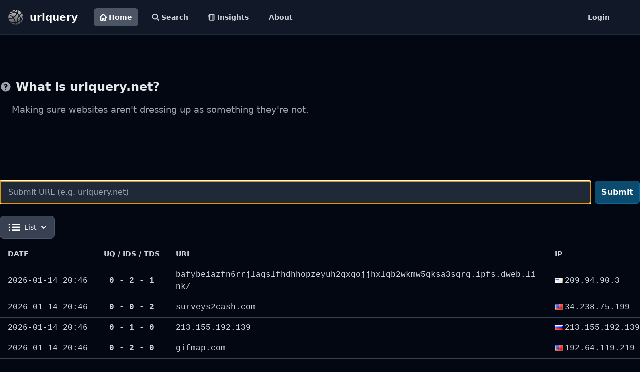

--- FILE ---
content_type: text/html; charset=utf-8
request_url: https://urlquery.net/
body_size: 6271
content:
<!doctype html><html class="h-full bg-gray-950"><head><title>Home - urlquery</title><meta http-equiv="content-type" content="text/html; charset=utf-8"><meta name="description" content="urlquery is an online service that scans webpages for malware, suspicious elements and reputation."><meta name="keywords" content="url, sandbox, scanner, reputation, phishing, malware"><link rel="icon" type="image/x-icon" href="/static/images/favicon.ico"><script src="https://cdn.tailwindcss.com"></script><link href="https://cdn.jsdelivr.net/npm/tailwindcss@2.2.19/dist/tailwind.min.css" rel="stylesheet"><script src="https://cdn.jsdelivr.net/npm/@fancyapps/ui@5.0/dist/fancybox/fancybox.umd.js"></script><link rel="stylesheet" href="https://cdn.jsdelivr.net/npm/@fancyapps/ui@5.0/dist/fancybox/fancybox.css"><script src="https://cdnjs.cloudflare.com/ajax/libs/highlight.js/11.9.0/highlight.min.js"></script><script src="https://cdnjs.cloudflare.com/ajax/libs/highlight.js/11.9.0/languages/http.min.js"></script><script src="https://cdn.jsdelivr.net/npm/htmx.org@1.9.4/dist/htmx.min.js" integrity="sha256-XIivRAE99i/eil5P31JNihaDSiix0V40rgmUrCfNTH4=" crossorigin="anonymous"></script><script src="https://cdn.jsdelivr.net/npm/simple-datatables@9.0.3"></script><script src="https://cdn.tailwindcss.com?plugins=typography"></script><script src="https://cdn.jsdelivr.net/npm/marked/marked.min.js"></script></head><body class=""><!-- Google tag (gtag.js) --><script async src="https://www.googletagmanager.com/gtag/js?id=G-V7JCPCMYLL"></script><script>
        window.dataLayer = window.dataLayer || [];
        function gtag(){dataLayer.push(arguments);}
        gtag('js', new Date());

        gtag('config', 'G-V7JCPCMYLL');
    </script><header class="sticky top-0 z-50 border-b border-gray-800"><nav class="bg-gray-900"><div class="flex flex-wrap p-2 px-4"><a href="https://urlquery.net/" class="flex items-center"><img src="/static/images/urlquery.png" class="h-8 mr-3" alt="urlquery logo"> <span class="self-center text-xl font-bold whitespace-nowrap text-white">urlquery</span></a><div class="flex flex-grow p-2 px-8"><div class="flex space-x-4 "><a href="/" class="bg-gray-600 text-white flex items-center text-gray-300 rounded-md px-3 py-2 text-sm font-bold" aria-current="page"><svg class="w-[14px] h-[14px] mr-1" aria-hidden="true" xmlns="http://www.w3.org/2000/svg" fill="none" viewBox="0 0 20 20"><path stroke="currentColor" stroke-linecap="round" stroke-linejoin="round" stroke-width="3" d="M3 8v10a1 1 0 0 0 1 1h4v-5a1 1 0 0 1 1-1h2a1 1 0 0 1 1 1v5h4a1 1 0 0 0 1-1V8M1 10l9-9 9 9"></path></svg> Home</a> <a href="/search" class="hover:bg-gray-300 hover:text-black flex items-center text-gray-300 rounded-md px-3 py-2 text-sm font-bold"><svg class="w-[14px] h-[14px] mr-1" aria-hidden="true" xmlns="http://www.w3.org/2000/svg" fill="none" viewBox="0 0 20 20"><path stroke="currentColor" stroke-linecap="round" stroke-linejoin="round" stroke-width="3" d="m19 19-4-4m0-7A7 7 0 1 1 1 8a7 7 0 0 1 14 0Z"></path></svg> Search</a> <a href="/insights" class="hover:bg-gray-300 hover:text-black flex items-center text-gray-300 rounded-md px-3 py-2 text-sm font-bold"><svg xmlns="http://www.w3.org/2000/svg" class="w-[14px] h-[14px] mr-1" viewBox="0 0 24 24" fill="none" stroke="currentColor" stroke-width="3" stroke-linecap="round" stroke-linejoin="round" class="lucide lucide-notebook-icon lucide-notebook"><path d="M2 6h4"></path><path d="M2 10h4"></path><path d="M2 14h4"></path><path d="M2 18h4"></path><rect width="16" height="20" x="4" y="2" rx="2"></rect><path d="M16 2v20"></path></svg> Insights</a> <a href="/about" class="hover:bg-gray-300 hover:text-black text-gray-300 rounded-md px-3 py-2 text-sm font-bold">About</a></div><a href="/user/login" class="ml-auto hover:bg-gray-300 hover:text-black text-gray-300 rounded-md px-3 py-2 text-sm font-bold">Login</a></div></div></nav></header><div id="toast-info" class="hidden z-[60] fixed inset-x-0 top-32 mx-auto sm:w-3/4 md:w-2/4 max-w-md 
					flex items-center p-4 space-x-4 divide-x rounded-lg border shadow 
					text-gray-400 bg-gray-800 border-gray-700 divide-gray-700" role="alert"><div class="inline-flex items-center justify-center flex-shrink-0 w-8 h-8 rounded-lg bg-blue-800 text-blue-200"><svg class="w-5 h-5" aria-hidden="true" xmlns="http://www.w3.org/2000/svg" fill="currentColor" viewBox="0 0 20 20"><path d="M10 .5a9.5 9.5 0 1 0 9.5 9.5A9.51 9.51 0 0 0 10 .5Zm3.707 8.207-4 4a1 1 0 0 1-1.414 0l-2-2a1 1 0 0 1 1.414-1.414L9 10.586l3.293-3.293a1 1 0 0 1 1.414 1.414Z"></path></svg> <span class="sr-only">Check icon</span></div><div id="toast-info-msg" class="pl-4 text-sm font-normal"></div></div><div id="toast-warn" class="hidden z-[60] mx-auto sm:w-3/4 md:w-2/4 fixed inset-x-0 top-20 shadow border flex items-center w-full max-w-md p-4 space-x-4 divide-x rounded-lg shadow text-gray-400 divide-gray-700 space-x bg-gray-800 border-gray-700" role="alert"><div class="inline-flex items-center justify-center flex-shrink-0 w-8 h-8 rounded-lg bg-orange-700 text-orange-200"><svg class="w-5 h-5" aria-hidden="true" xmlns="http://www.w3.org/2000/svg" fill="currentColor" viewBox="0 0 20 20"><path d="M10 .5a9.5 9.5 0 1 0 9.5 9.5A9.51 9.51 0 0 0 10 .5ZM10 15a1 1 0 1 1 0-2 1 1 0 0 1 0 2Zm1-4a1 1 0 0 1-2 0V6a1 1 0 0 1 2 0v5Z"></path></svg> <span class="sr-only">Warning icon</span></div><div id="toast-warn-msg" class="pl-4 text-sm font-normal"></div></div><div id="toast-error" class="hidden z-[60] mx-auto sm:w-3/4 md:w-2/4 fixed inset-x-0 top-20 shadow border flex items-center w-full max-w-md p-4 space-x-4 divide-x rounded-lg shadow text-gray-400 divide-gray-700 space-x bg-gray-800 border-gray-700" role="alert"><div class="inline-flex items-center justify-center flex-shrink-0 w-8 h-8 rounded-lg bg-red-700 text-red-200"><svg class="w-5 h-5" aria-hidden="true" xmlns="http://www.w3.org/2000/svg" fill="currentColor" viewBox="0 0 20 20"><path d="M10 .5a9.5 9.5 0 1 0 9.5 9.5A9.51 9.51 0 0 0 10 .5ZM10 15a1 1 0 1 1 0-2 1 1 0 0 1 0 2Zm1-4a1 1 0 0 1-2 0V6a1 1 0 0 1 2 0v5Z"></path></svg> <span class="sr-only">Warning icon</span></div><div id="toast-error-msg" class="pl-4 text-sm font-normal"></div></div><script>
        document.body.addEventListener("showToast", function(evt){
            let toast = JSON.parse(evt.detail.value);

            if (toast.level=="info") {
                $("#toast-info-msg").html(toast.message);
                $("#toast-info").removeClass("hidden");

                setTimeout(function(){
                    $("#toast-info").addClass("hidden");
                },4000);
            }

            if (toast.level=="warn") {
                $("#toast-warn-msg").html(toast.message);
                $("#toast-warn").removeClass("hidden");

                setTimeout(function(){
                    $("#toast-warn").addClass("hidden");
                },4000);
            }

            if (toast.level=="error") {
                $("#toast-error-msg").html(toast.message);
                $("#toast-error").removeClass("hidden");

                setTimeout(function(){
                    $("#toast-error").addClass("hidden");
                },4000);
            }
        });
    </script><main id="main" class="min-h-screen"><div class="py-6 max-w-screen-2xl mx-auto"><div class="py-8"></div><section class="pb-32"><div class=""><h3 class="flex items-center mb-4 text-2xl font-semibold text-gray-200"><svg class="flex-shrink-0 mr-2 w-6 h-6 text-gray-400" fill="currentColor" viewBox="0 0 20 20" xmlns="http://www.w3.org/2000/svg"><path fill-rule="evenodd" d="M18 10a8 8 0 11-16 0 8 8 0 0116 0zm-8-3a1 1 0 00-.867.5 1 1 0 11-1.731-1A3 3 0 0113 8a3.001 3.001 0 01-2 2.83V11a1 1 0 11-2 0v-1a1 1 0 011-1 1 1 0 100-2zm0 8a1 1 0 100-2 1 1 0 000 2z" clip-rule="evenodd"></path></svg> What is urlquery.net?</h3><p class="text-lg text-gray-400 pl-6">Making sure websites aren&#39;t dressing up as something they&#39;re not.</p></div></section><form id="frmSubmit" class="flex items-center" autocomplete="off"><input type="text" name="url" id="url" class="border border-gray-500 bg-gray-800 text-yellow-400 text-md rounded-md block w-full block w-full pl-4 p-2.5" placeholder="Submit URL (e.g. urlquery.net)" required autofocus> <button id="submit" type="submit" class="inline-flex items-center py-2.5 px-3 ml-2 text-base font-bold text-white bg-sky-900 border border-sky-700 hover:bg-sky-700 items-center p-2 transition duration-75 rounded-md hover:bg-gray-700 group" hx-post="/api/htmx/submit/url" hx-on:htmx:before-send="this.disabled=true; $('#submitting').removeClass('hidden'); $('#submit').addClass('hidden');" hx-on:htmx:after-request="this.disabled=false; $('#submitting').addClass('hidden'); $('#submit').removeClass('hidden');">Submit</button> <button id="submitting" class="hidden inline-flex items-center py-2.5 px-3 ml-2 text-base font-bold text-white bg-gray-600 rounded-lg border border-gray-700 hover:bg-gray-800 focus:ring-4 focus:outline-none focus:ring-gray-300 " disabled><svg class="inline w-4 h-4 mr-2 font-bold animate-spin text-gray-500 fill-gray-200" viewBox="0 0 100 101" fill="none" xmlns="http://www.w3.org/2000/svg"><path d="M100 50.5908C100 78.2051 77.6142 100.591 50 100.591C22.3858 100.591 0 78.2051 0 50.5908C0 22.9766 22.3858 0.59082 50 0.59082C77.6142 0.59082 100 22.9766 100 50.5908ZM9.08144 50.5908C9.08144 73.1895 27.4013 91.5094 50 91.5094C72.5987 91.5094 90.9186 73.1895 90.9186 50.5908C90.9186 27.9921 72.5987 9.67226 50 9.67226C27.4013 9.67226 9.08144 27.9921 9.08144 50.5908Z" fill="currentColor"></path> <path d="M93.9676 39.0409C96.393 38.4038 97.8624 35.9116 97.0079 33.5539C95.2932 28.8227 92.871 24.3692 89.8167 20.348C85.8452 15.1192 80.8826 10.7238 75.2124 7.41289C69.5422 4.10194 63.2754 1.94025 56.7698 1.05124C51.7666 0.367541 46.6976 0.446843 41.7345 1.27873C39.2613 1.69328 37.813 4.19778 38.4501 6.62326C39.0873 9.04874 41.5694 10.4717 44.0505 10.1071C47.8511 9.54855 51.7191 9.52689 55.5402 10.0491C60.8642 10.7766 65.9928 12.5457 70.6331 15.2552C75.2735 17.9648 79.3347 21.5619 82.5849 25.841C84.9175 28.9121 86.7997 32.2913 88.1811 35.8758C89.083 38.2158 91.5421 39.6781 93.9676 39.0409Z" fill="currentFill"></path></svg> Submitting..</button></form><div class="py-2"></div><div class="flex-col"><div class="flex-row"><div id="list_view_btn" class="flex my-2 w-32"><button id="states-button" data-dropdown-toggle="dropdown-states" class="flex-shrink-0 z-10 inline-flex items-center py-2.5 px-4 text-sm font-medium text-center border border-gray-300 rounded-lg focus:ring-2 focus:outline-none focus:ring-gray-100 bg-gray-700 hover:bg-gray-600 focus:ring-gray-700 text-white border-gray-600" type="button"><svg class="w-6 h-6 mr-2 text-white" aria-hidden="true" xmlns="http://www.w3.org/2000/svg" fill="none" viewBox="0 0 17 10"><path stroke="currentColor" stroke-linecap="round" stroke-width="2" d="M6 1h10M6 5h10M6 9h10M1.49 1h.01m-.01 4h.01m-.01 4h.01"></path></svg> <input name="view" class="hidden" value="list"> List <svg class="w-2.5 h-2.5 ml-2.5" aria-hidden="true" xmlns="http://www.w3.org/2000/svg" fill="none" viewBox="0 0 10 6"><path stroke="currentColor" stroke-linecap="round" stroke-linejoin="round" stroke-width="2" d="m1 1 4 4 4-4"></path></svg></button><div id="dropdown-states" class="z-10 hidden divide-y divide-gray-100 rounded-lg shadow w-32 bg-gray-700"><ul class="py-2 text-sm text-gray-700 text-gray-200" aria-labelledby="states-button"><li><button type="button" class="inline-flex w-full px-4 py-2 text-sm text-gray-400 hover:bg-gray-600 hover:text-white" hx-get="/api/htmx/component/listing/view/list" hx-target="#list_view_btn" hx-swap="outerHTML" hx-trigger="click"><div class="inline-flex items-center"><svg class="w-6 h-6 mr-2 text-white" aria-hidden="true" xmlns="http://www.w3.org/2000/svg" fill="none" viewBox="0 0 17 10"><path stroke="currentColor" stroke-linecap="round" stroke-width="2" d="M6 1h10M6 5h10M6 9h10M1.49 1h.01m-.01 4h.01m-.01 4h.01"></path></svg> List</div></button></li><li><button type="button" class="inline-flex w-full px-4 py-2 text-sm text-gray-400 hover:bg-gray-600 hover:text-white" hx-get="/api/htmx/component/listing/view/summary" hx-target="#list_view_btn" hx-swap="outerHTML" hx-trigger="click"><svg class="w-6 h-6 mr-2 text-white" aria-hidden="true" xmlns="http://www.w3.org/2000/svg" width="24" height="24" fill="currentColor" viewBox="0 0 24 24"><path fill-rule="evenodd" d="M2 6a2 2 0 0 1 2-2h16a2 2 0 0 1 2 2v12a2 2 0 0 1-2 2H4a2 2 0 0 1-2-2V6Zm4.996 2a1 1 0 0 0 0 2h.01a1 1 0 1 0 0-2h-.01ZM11 8a1 1 0 1 0 0 2h6a1 1 0 1 0 0-2h-6Zm-4.004 3a1 1 0 1 0 0 2h.01a1 1 0 1 0 0-2h-.01ZM11 11a1 1 0 1 0 0 2h6a1 1 0 1 0 0-2h-6Zm-4.004 3a1 1 0 1 0 0 2h.01a1 1 0 1 0 0-2h-.01ZM11 14a1 1 0 1 0 0 2h6a1 1 0 1 0 0-2h-6Z" clip-rule="evenodd"></path></svg> Summary</button></li><li><button type="button" class="inline-flex w-full px-4 py-2 text-sm text-gray-400 hover:bg-gray-600 hover:text-white" hx-get="/api/htmx/component/listing/view/grid" hx-target="#list_view_btn" hx-swap="outerHTML" hx-trigger="click"><svg class="w-6 h-6 mr-2 text-white" aria-hidden="true" xmlns="http://www.w3.org/2000/svg" fill="currentColor" viewBox="0 0 18 18"><path d="M6.143 0H1.857A1.857 1.857 0 0 0 0 1.857v4.286C0 7.169.831 8 1.857 8h4.286A1.857 1.857 0 0 0 8 6.143V1.857A1.857 1.857 0 0 0 6.143 0Zm10 0h-4.286A1.857 1.857 0 0 0 10 1.857v4.286C10 7.169 10.831 8 11.857 8h4.286A1.857 1.857 0 0 0 18 6.143V1.857A1.857 1.857 0 0 0 16.143 0Zm-10 10H1.857A1.857 1.857 0 0 0 0 11.857v4.286C0 17.169.831 18 1.857 18h4.286A1.857 1.857 0 0 0 8 16.143v-4.286A1.857 1.857 0 0 0 6.143 10Zm10 0h-4.286A1.857 1.857 0 0 0 10 11.857v4.286c0 1.026.831 1.857 1.857 1.857h4.286A1.857 1.857 0 0 0 18 16.143v-4.286A1.857 1.857 0 0 0 16.143 10Z"></path></svg> Grid</button></li></ul></div></div></div><div id="list" class="flex-col"><div class="relative  mx-auto "><div class=""><table class="w-full text-sm text-left "><thead class="uppercase"><tr><th scope="col" class="px-4 py-3 w-32 text-gray-300">Date</th><th scope="col" class="px-4 py-3 w-24 text-center whitespace-nowrap text-gray-300">UQ / IDS / TDS</th><th scope="col" class="px-4 py-3 text-gray-300">URL</th><th scope="col" class="px-4 py-3 text-gray-300">IP</th></tr></thead> <tbody><tr class="font-mono text-base text-gray-300 hover:bg-sky-800 border-b border-gray-700 last:border-b-0"><td class="px-4 py-2 whitespace-nowrap">2026-01-14 20:46</td><td class="px-4 py-2 text-center font-semibold">0 - 2 - 1</td><td class="px-4 py-2 mr-4 break-all"><div class="relative group"><div class="line-clamp-3"><a class="" title="bafybeiazfn6rrjlaqslfhdhhopzeyuh2qxqojjhxlqb2wkmw5qksa3sqrq.ipfs.dweb.link/" href="/report/94bc87f9-c0b8-48ad-b215-6328ca3a4442" onmouseover="this.parentNode.nextElementSibling.querySelector('img').src = this.parentNode.nextElementSibling.querySelector('img').getAttribute('data-src');">bafybeiazfn6rrjlaqslfhdhhopzeyuh2qxqojjhxlqb2wkmw5qksa3sqrq.ipfs.dweb.link/</a></div><div class="absolute bottom-full left-3/4 transform -translate-x-3/4 mb-2 w-96 opacity-0 group-hover:opacity-100 transition-opacity duration-300 pointer-events-none"><img data-src="/report/94bc87f9-c0b8-48ad-b215-6328ca3a4442/screenshot" alt="screenshot" class="rounded-lg shadow-lg border-2 border-gray-400 w-full"></div></div></td><td class="px-4 py-2 whitespace-nowrap"><img class="inline pr-1" src="/static/images/flags/US.png" title="United States">209.94.90.3</td></tr><tr class="font-mono text-base text-gray-300 hover:bg-sky-800 border-b border-gray-700 last:border-b-0"><td class="px-4 py-2 whitespace-nowrap">2026-01-14 20:46</td><td class="px-4 py-2 text-center font-semibold">0 - 0 - 2</td><td class="px-4 py-2 mr-4 break-all"><div class="relative group"><div class="line-clamp-3"><a class="" title="surveys2cash.com" href="/report/2b991603-6b03-4a94-bc2b-908eb6f150e9" onmouseover="this.parentNode.nextElementSibling.querySelector('img').src = this.parentNode.nextElementSibling.querySelector('img').getAttribute('data-src');">surveys2cash.com</a></div><div class="absolute bottom-full left-3/4 transform -translate-x-3/4 mb-2 w-96 opacity-0 group-hover:opacity-100 transition-opacity duration-300 pointer-events-none"><img data-src="/report/2b991603-6b03-4a94-bc2b-908eb6f150e9/screenshot" alt="screenshot" class="rounded-lg shadow-lg border-2 border-gray-400 w-full"></div></div></td><td class="px-4 py-2 whitespace-nowrap"><img class="inline pr-1" src="/static/images/flags/US.png" title="United States">34.238.75.199</td></tr><tr class="font-mono text-base text-gray-300 hover:bg-sky-800 border-b border-gray-700 last:border-b-0"><td class="px-4 py-2 whitespace-nowrap">2026-01-14 20:46</td><td class="px-4 py-2 text-center font-semibold">0 - 1 - 0</td><td class="px-4 py-2 mr-4 break-all"><div class="relative group"><div class="line-clamp-3"><a class="" title="213.155.192.139" href="/report/020f1e37-dcb8-4f83-8c64-e27644784cf9" onmouseover="this.parentNode.nextElementSibling.querySelector('img').src = this.parentNode.nextElementSibling.querySelector('img').getAttribute('data-src');">213.155.192.139</a></div><div class="absolute bottom-full left-3/4 transform -translate-x-3/4 mb-2 w-96 opacity-0 group-hover:opacity-100 transition-opacity duration-300 pointer-events-none"><img data-src="/report/020f1e37-dcb8-4f83-8c64-e27644784cf9/screenshot" alt="screenshot" class="rounded-lg shadow-lg border-2 border-gray-400 w-full"></div></div></td><td class="px-4 py-2 whitespace-nowrap"><img class="inline pr-1" src="/static/images/flags/RU.png" title="Russia">213.155.192.139</td></tr><tr class="font-mono text-base text-gray-300 hover:bg-sky-800 border-b border-gray-700 last:border-b-0"><td class="px-4 py-2 whitespace-nowrap">2026-01-14 20:46</td><td class="px-4 py-2 text-center font-semibold">0 - 2 - 0</td><td class="px-4 py-2 mr-4 break-all"><div class="relative group"><div class="line-clamp-3"><a class="" title="gifmap.com" href="/report/c021e4f5-34c4-4967-947c-c558626bd287" onmouseover="this.parentNode.nextElementSibling.querySelector('img').src = this.parentNode.nextElementSibling.querySelector('img').getAttribute('data-src');">gifmap.com</a></div><div class="absolute bottom-full left-3/4 transform -translate-x-3/4 mb-2 w-96 opacity-0 group-hover:opacity-100 transition-opacity duration-300 pointer-events-none"><img data-src="/report/c021e4f5-34c4-4967-947c-c558626bd287/screenshot" alt="screenshot" class="rounded-lg shadow-lg border-2 border-gray-400 w-full"></div></div></td><td class="px-4 py-2 whitespace-nowrap"><img class="inline pr-1" src="/static/images/flags/US.png" title="United States">192.64.119.219</td></tr><tr class="font-mono text-base text-gray-300 hover:bg-sky-800 border-b border-gray-700 last:border-b-0"><td class="px-4 py-2 whitespace-nowrap">2026-01-14 20:46</td><td class="px-4 py-2 text-center font-semibold">0 - 0 - 1</td><td class="px-4 py-2 mr-4 break-all"><div class="relative group"><div class="line-clamp-3"><a class="" title="www.dcpolicycenter.org/publications/clean-energy/" href="/report/81dc4802-4238-4820-832e-2eb7a86b2e5b" onmouseover="this.parentNode.nextElementSibling.querySelector('img').src = this.parentNode.nextElementSibling.querySelector('img').getAttribute('data-src');">www.dcpolicycenter.org/publications/clean-energy/</a></div><div class="absolute bottom-full left-3/4 transform -translate-x-3/4 mb-2 w-96 opacity-0 group-hover:opacity-100 transition-opacity duration-300 pointer-events-none"><img data-src="/report/81dc4802-4238-4820-832e-2eb7a86b2e5b/screenshot" alt="screenshot" class="rounded-lg shadow-lg border-2 border-gray-400 w-full"></div></div></td><td class="px-4 py-2 whitespace-nowrap"><img class="inline pr-1" src="/static/images/flags/US.png" title="United States">104.198.15.88</td></tr><tr class="font-mono text-base text-gray-300 hover:bg-sky-800 border-b border-gray-700 last:border-b-0"><td class="px-4 py-2 whitespace-nowrap">2026-01-14 20:45</td><td class="px-4 py-2 text-center font-semibold">0 - 0 - 5</td><td class="px-4 py-2 mr-4 break-all"><div class="relative group"><div class="line-clamp-3"><a class="" title="locketflock.info/dri?bb=n&amp;re=2268&amp;t=56262682&amp;apt=U3VyZnNoYXJrIFZQTiBsaWZldGltZSAyMDI2IChOZXc" href="/report/1215c753-4201-403f-8ad2-567ca3c172fc" onmouseover="this.parentNode.nextElementSibling.querySelector('img').src = this.parentNode.nextElementSibling.querySelector('img').getAttribute('data-src');">locketflock.info/dri?bb=n&amp;re=2268&amp;t=56262682&amp;apt=U3VyZnNoYXJrIFZQTiBsaWZldGltZSAyMDI2IChOZXc</a></div><div class="absolute bottom-full left-3/4 transform -translate-x-3/4 mb-2 w-96 opacity-0 group-hover:opacity-100 transition-opacity duration-300 pointer-events-none"><img data-src="/report/1215c753-4201-403f-8ad2-567ca3c172fc/screenshot" alt="screenshot" class="rounded-lg shadow-lg border-2 border-gray-400 w-full"></div></div></td><td class="px-4 py-2 whitespace-nowrap"><img class="inline pr-1" src="/static/images/flags/zz.png" title="">104.21.10.205</td></tr><tr class="font-mono text-base text-gray-300 hover:bg-sky-800 border-b border-gray-700 last:border-b-0"><td class="px-4 py-2 whitespace-nowrap">2026-01-14 20:45</td><td class="px-4 py-2 text-center font-semibold">0 - 0 - 3</td><td class="px-4 py-2 mr-4 break-all"><div class="relative group"><div class="line-clamp-3"><a class="" title="addition-confirmation-guest.com/" href="/report/08dd5810-e498-4e5c-a2d4-80fb0f42f398" onmouseover="this.parentNode.nextElementSibling.querySelector('img').src = this.parentNode.nextElementSibling.querySelector('img').getAttribute('data-src');">addition-confirmation-guest.com/</a></div><div class="absolute bottom-full left-3/4 transform -translate-x-3/4 mb-2 w-96 opacity-0 group-hover:opacity-100 transition-opacity duration-300 pointer-events-none"><img data-src="/report/08dd5810-e498-4e5c-a2d4-80fb0f42f398/screenshot" alt="screenshot" class="rounded-lg shadow-lg border-2 border-gray-400 w-full"></div></div></td><td class="px-4 py-2 whitespace-nowrap"><img class="inline pr-1" src="/static/images/flags/zz.png" title="">104.21.20.111</td></tr><tr class="font-mono text-base text-gray-300 hover:bg-sky-800 border-b border-gray-700 last:border-b-0"><td class="px-4 py-2 whitespace-nowrap">2026-01-14 20:45</td><td class="px-4 py-2 text-center font-semibold">0 - 0 - 1</td><td class="px-4 py-2 mr-4 break-all"><div class="relative group"><div class="line-clamp-3"><a class="" title="islanderinn.com/" href="/report/9a39aac8-7930-46db-b499-3b17b49b385c" onmouseover="this.parentNode.nextElementSibling.querySelector('img').src = this.parentNode.nextElementSibling.querySelector('img').getAttribute('data-src');">islanderinn.com/</a></div><div class="absolute bottom-full left-3/4 transform -translate-x-3/4 mb-2 w-96 opacity-0 group-hover:opacity-100 transition-opacity duration-300 pointer-events-none"><img data-src="/report/9a39aac8-7930-46db-b499-3b17b49b385c/screenshot" alt="screenshot" class="rounded-lg shadow-lg border-2 border-gray-400 w-full"></div></div></td><td class="px-4 py-2 whitespace-nowrap"><img class="inline pr-1" src="/static/images/flags/US.png" title="United States">35.215.123.21</td></tr><tr class="font-mono text-base text-gray-300 hover:bg-sky-800 border-b border-gray-700 last:border-b-0"><td class="px-4 py-2 whitespace-nowrap">2026-01-14 20:45</td><td class="px-4 py-2 text-center font-semibold">0 - 0 - 1</td><td class="px-4 py-2 mr-4 break-all"><div class="relative group"><div class="line-clamp-3"><a class="" title="prepaidgiftblalance.com" href="/report/40490c70-d617-49b5-831b-749a64035e90" onmouseover="this.parentNode.nextElementSibling.querySelector('img').src = this.parentNode.nextElementSibling.querySelector('img').getAttribute('data-src');">prepaidgiftblalance.com</a></div><div class="absolute bottom-full left-3/4 transform -translate-x-3/4 mb-2 w-96 opacity-0 group-hover:opacity-100 transition-opacity duration-300 pointer-events-none"><img data-src="/report/40490c70-d617-49b5-831b-749a64035e90/screenshot" alt="screenshot" class="rounded-lg shadow-lg border-2 border-gray-400 w-full"></div></div></td><td class="px-4 py-2 whitespace-nowrap"><img class="inline pr-1" src="/static/images/flags/US.png" title="United States">15.197.240.20</td></tr><tr class="font-mono text-base text-gray-300 hover:bg-sky-800 border-b border-gray-700 last:border-b-0"><td class="px-4 py-2 whitespace-nowrap">2026-01-14 20:44</td><td class="px-4 py-2 text-center font-semibold">0 - 0 - 1</td><td class="px-4 py-2 mr-4 break-all"><div class="relative group"><div class="line-clamp-3"><a class="" title="exploresouthwales.com/" href="/report/68bdca82-648d-4f5a-8833-20cfa7116721" onmouseover="this.parentNode.nextElementSibling.querySelector('img').src = this.parentNode.nextElementSibling.querySelector('img').getAttribute('data-src');">exploresouthwales.com/</a></div><div class="absolute bottom-full left-3/4 transform -translate-x-3/4 mb-2 w-96 opacity-0 group-hover:opacity-100 transition-opacity duration-300 pointer-events-none"><img data-src="/report/68bdca82-648d-4f5a-8833-20cfa7116721/screenshot" alt="screenshot" class="rounded-lg shadow-lg border-2 border-gray-400 w-full"></div></div></td><td class="px-4 py-2 whitespace-nowrap"><img class="inline pr-1" src="/static/images/flags/US.png" title="United States">63.250.43.145</td></tr><tr class="font-mono text-base text-gray-300 hover:bg-sky-800 border-b border-gray-700 last:border-b-0"><td class="px-4 py-2 whitespace-nowrap">2026-01-14 20:43</td><td class="px-4 py-2 text-center font-semibold">0 - 0 - 1</td><td class="px-4 py-2 mr-4 break-all"><div class="relative group"><div class="line-clamp-3"><a class="" title="learningvault.com" href="/report/57db030c-46c4-495a-b5ad-e74912dde8b5" onmouseover="this.parentNode.nextElementSibling.querySelector('img').src = this.parentNode.nextElementSibling.querySelector('img').getAttribute('data-src');">learningvault.com</a></div><div class="absolute bottom-full left-3/4 transform -translate-x-3/4 mb-2 w-96 opacity-0 group-hover:opacity-100 transition-opacity duration-300 pointer-events-none"><img data-src="/report/57db030c-46c4-495a-b5ad-e74912dde8b5/screenshot" alt="screenshot" class="rounded-lg shadow-lg border-2 border-gray-400 w-full"></div></div></td><td class="px-4 py-2 whitespace-nowrap"><img class="inline pr-1" src="/static/images/flags/zz.png" title="">104.21.74.9</td></tr><tr class="font-mono text-base text-gray-300 hover:bg-sky-800 border-b border-gray-700 last:border-b-0"><td class="px-4 py-2 whitespace-nowrap">2026-01-14 20:43</td><td class="px-4 py-2 text-center font-semibold">0 - 0 - 1</td><td class="px-4 py-2 mr-4 break-all"><div class="relative group"><div class="line-clamp-3"><a class="" title="hljyqz.com/products/gangcai/111903.html" href="/report/d50d1f13-1bb8-49b1-bcc4-63feb7a97618" onmouseover="this.parentNode.nextElementSibling.querySelector('img').src = this.parentNode.nextElementSibling.querySelector('img').getAttribute('data-src');">hljyqz.com/products/gangcai/111903.html</a></div><div class="absolute bottom-full left-3/4 transform -translate-x-3/4 mb-2 w-96 opacity-0 group-hover:opacity-100 transition-opacity duration-300 pointer-events-none"><img data-src="/report/d50d1f13-1bb8-49b1-bcc4-63feb7a97618/screenshot" alt="screenshot" class="rounded-lg shadow-lg border-2 border-gray-400 w-full"></div></div></td><td class="px-4 py-2 whitespace-nowrap"><img class="inline pr-1" src="/static/images/flags/GB.png" title="United Kingdom">185.227.153.23</td></tr></tbody></table></div></div></div></div></div></main><footer class="relative z-30 py-16 lg:py-24 mt-20 border-gray-200 bg-gray-900 border border-transparent border-1 border-t-gray-600"><div class="w-full max-w-8xl mx-auto px-4"><!-- Footer Content --><div class="grid lg:grid-cols-6 gap-12 lg:gap-24"><div class="col-span-2"><a href="https://urlquery.net" class="flex mb-6"><img src="/static/images/urlquery.png" class="h-10 mr-4" alt="urlquery logo"> <span class="text-white self-center text-lg font-semibold">urlquery</span></a><p class="text-gray-500">urlquery is a service for URL and domain scanning, identifying and categorizing  potentially harmful elements on a webpage, checking for malware infections and assessing overall reputation.</p><p class="py-4 text-sm text-gray-500">Powered by penguins.</p></div><div class="mb-12 text-gray-400"><h3 class="text-white text-sm font-semibold uppercase mb-4">Contact</h3><ul class="space-y-2 text-sm"><li>General questions, feedback, or technical inquiries:<br>📧 <a href="mailto:contact@urlquery.net" class="text-gray-300 hover:text-white hover:underline">contact@urlquery.net</a></li><li>Report phishing:<br>📧 <a href="mailto:phishing@urlquery.net" class="text-gray-300 hover:text-white hover:underline">phishing@urlquery.net</a></li><li>For abuse or removal requests:<br>📧 <a href="mailto:support@urlquery.net" class="text-gray-300 hover:text-white hover:underline">support@urlquery.net</a></li></ul></div><div class="col-span-1"></div><div><h3 class="text-white text-sm font-semibold uppercase mb-6">Follow us</h3><ul><li class="mb-4"><a href="https://github.com/urlquery" target="_blank" rel="noreferrer nofollow" class="text-gray-400 hover:text-white font-normal hover:underline">Github</a></li></ul></div><div><h3 class="text-white text-sm font-semibold uppercase mb-6">Legal</h3><ul><li class="mb-4"><a href="/privacy-policy" target="_blank" rel="noreferrer nofollow" class="text-gray-400 hover:text-white font-normal hover:underline">Privacy Policy</a></li><li class="mb-4"><a href="/terms-and-conditions" target="_blank" rel="noreferrer nofollow" class="text-gray-400 hover:text-white font-normal hover:underline">Terms &amp; Conditions</a></li></ul></div></div><hr class="border-gray-700 my-8 lg:my-12"><span class="block text-center text-gray-400">© 2026 <a href="https://urlquery.net" target="_blank" rel="noreferrer">urlquery</a> All Rights Reserved.</span></div></footer><script src="https://cdnjs.cloudflare.com/ajax/libs/flowbite/1.7.0/flowbite.min.js"></script><script src="https://code.jquery.com/jquery-3.7.0.slim.min.js" integrity="sha256-tG5mcZUtJsZvyKAxYLVXrmjKBVLd6VpVccqz/r4ypFE=" crossorigin="anonymous"></script><script src="/static/javascript/main.js"></script><link href="/static/css/main.css" rel="stylesheet"></body></html>